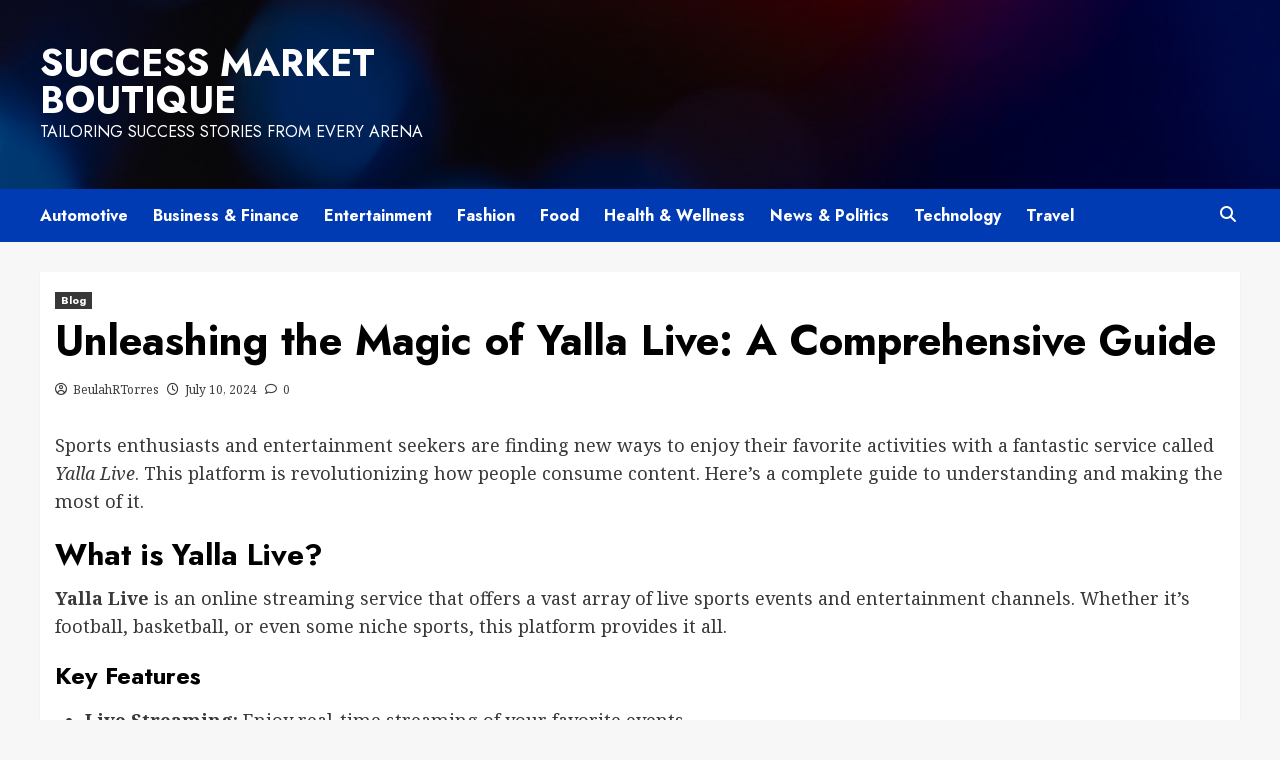

--- FILE ---
content_type: text/html; charset=UTF-8
request_url: https://successmarketboutique.com/unleashing-the-magic-of-yalla-live-a-comprehensive-guide/
body_size: 12626
content:
<!doctype html>
<html lang="en-US" prefix="og: https://ogp.me/ns#">
<head>
    <meta charset="UTF-8">
    <meta name="viewport" content="width=device-width, initial-scale=1">
    <link rel="profile" href="https://gmpg.org/xfn/11">
    
<!-- Search Engine Optimization by Rank Math - https://rankmath.com/ -->
<title>Unleashing the Magic of Yalla Live: A Comprehensive Guide - Success Market Boutique</title>
<meta name="description" content="Sports enthusiasts and entertainment seekers are finding new ways to enjoy their favorite activities with a fantastic service called Yalla Live. This platform"/>
<meta name="robots" content="follow, index, max-snippet:-1, max-video-preview:-1, max-image-preview:large"/>
<link rel="canonical" href="https://successmarketboutique.com/unleashing-the-magic-of-yalla-live-a-comprehensive-guide/" />
<meta property="og:locale" content="en_US" />
<meta property="og:type" content="article" />
<meta property="og:title" content="Unleashing the Magic of Yalla Live: A Comprehensive Guide - Success Market Boutique" />
<meta property="og:description" content="Sports enthusiasts and entertainment seekers are finding new ways to enjoy their favorite activities with a fantastic service called Yalla Live. This platform" />
<meta property="og:url" content="https://successmarketboutique.com/unleashing-the-magic-of-yalla-live-a-comprehensive-guide/" />
<meta property="og:site_name" content="Success Market Boutique" />
<meta property="article:section" content="Blog" />
<meta name="twitter:card" content="summary_large_image" />
<meta name="twitter:title" content="Unleashing the Magic of Yalla Live: A Comprehensive Guide - Success Market Boutique" />
<meta name="twitter:description" content="Sports enthusiasts and entertainment seekers are finding new ways to enjoy their favorite activities with a fantastic service called Yalla Live. This platform" />
<meta name="twitter:label1" content="Written by" />
<meta name="twitter:data1" content="BeulahRTorres" />
<meta name="twitter:label2" content="Time to read" />
<meta name="twitter:data2" content="1 minute" />
<!-- /Rank Math WordPress SEO plugin -->

<link rel='dns-prefetch' href='//fonts.googleapis.com' />
<link rel="alternate" type="application/rss+xml" title="Success Market Boutique &raquo; Feed" href="https://successmarketboutique.com/feed/" />
<link rel="alternate" type="application/rss+xml" title="Success Market Boutique &raquo; Comments Feed" href="https://successmarketboutique.com/comments/feed/" />
<link rel="alternate" type="application/rss+xml" title="Success Market Boutique &raquo; Unleashing the Magic of Yalla Live: A Comprehensive Guide Comments Feed" href="https://successmarketboutique.com/unleashing-the-magic-of-yalla-live-a-comprehensive-guide/feed/" />
<link rel="alternate" title="oEmbed (JSON)" type="application/json+oembed" href="https://successmarketboutique.com/wp-json/oembed/1.0/embed?url=https%3A%2F%2Fsuccessmarketboutique.com%2Funleashing-the-magic-of-yalla-live-a-comprehensive-guide%2F" />
<link rel="alternate" title="oEmbed (XML)" type="text/xml+oembed" href="https://successmarketboutique.com/wp-json/oembed/1.0/embed?url=https%3A%2F%2Fsuccessmarketboutique.com%2Funleashing-the-magic-of-yalla-live-a-comprehensive-guide%2F&#038;format=xml" />
<style id='wp-img-auto-sizes-contain-inline-css' type='text/css'>
img:is([sizes=auto i],[sizes^="auto," i]){contain-intrinsic-size:3000px 1500px}
/*# sourceURL=wp-img-auto-sizes-contain-inline-css */
</style>
<style id='wp-emoji-styles-inline-css' type='text/css'>

	img.wp-smiley, img.emoji {
		display: inline !important;
		border: none !important;
		box-shadow: none !important;
		height: 1em !important;
		width: 1em !important;
		margin: 0 0.07em !important;
		vertical-align: -0.1em !important;
		background: none !important;
		padding: 0 !important;
	}
/*# sourceURL=wp-emoji-styles-inline-css */
</style>
<style id='wp-block-library-inline-css' type='text/css'>
:root{--wp-block-synced-color:#7a00df;--wp-block-synced-color--rgb:122,0,223;--wp-bound-block-color:var(--wp-block-synced-color);--wp-editor-canvas-background:#ddd;--wp-admin-theme-color:#007cba;--wp-admin-theme-color--rgb:0,124,186;--wp-admin-theme-color-darker-10:#006ba1;--wp-admin-theme-color-darker-10--rgb:0,107,160.5;--wp-admin-theme-color-darker-20:#005a87;--wp-admin-theme-color-darker-20--rgb:0,90,135;--wp-admin-border-width-focus:2px}@media (min-resolution:192dpi){:root{--wp-admin-border-width-focus:1.5px}}.wp-element-button{cursor:pointer}:root .has-very-light-gray-background-color{background-color:#eee}:root .has-very-dark-gray-background-color{background-color:#313131}:root .has-very-light-gray-color{color:#eee}:root .has-very-dark-gray-color{color:#313131}:root .has-vivid-green-cyan-to-vivid-cyan-blue-gradient-background{background:linear-gradient(135deg,#00d084,#0693e3)}:root .has-purple-crush-gradient-background{background:linear-gradient(135deg,#34e2e4,#4721fb 50%,#ab1dfe)}:root .has-hazy-dawn-gradient-background{background:linear-gradient(135deg,#faaca8,#dad0ec)}:root .has-subdued-olive-gradient-background{background:linear-gradient(135deg,#fafae1,#67a671)}:root .has-atomic-cream-gradient-background{background:linear-gradient(135deg,#fdd79a,#004a59)}:root .has-nightshade-gradient-background{background:linear-gradient(135deg,#330968,#31cdcf)}:root .has-midnight-gradient-background{background:linear-gradient(135deg,#020381,#2874fc)}:root{--wp--preset--font-size--normal:16px;--wp--preset--font-size--huge:42px}.has-regular-font-size{font-size:1em}.has-larger-font-size{font-size:2.625em}.has-normal-font-size{font-size:var(--wp--preset--font-size--normal)}.has-huge-font-size{font-size:var(--wp--preset--font-size--huge)}.has-text-align-center{text-align:center}.has-text-align-left{text-align:left}.has-text-align-right{text-align:right}.has-fit-text{white-space:nowrap!important}#end-resizable-editor-section{display:none}.aligncenter{clear:both}.items-justified-left{justify-content:flex-start}.items-justified-center{justify-content:center}.items-justified-right{justify-content:flex-end}.items-justified-space-between{justify-content:space-between}.screen-reader-text{border:0;clip-path:inset(50%);height:1px;margin:-1px;overflow:hidden;padding:0;position:absolute;width:1px;word-wrap:normal!important}.screen-reader-text:focus{background-color:#ddd;clip-path:none;color:#444;display:block;font-size:1em;height:auto;left:5px;line-height:normal;padding:15px 23px 14px;text-decoration:none;top:5px;width:auto;z-index:100000}html :where(.has-border-color){border-style:solid}html :where([style*=border-top-color]){border-top-style:solid}html :where([style*=border-right-color]){border-right-style:solid}html :where([style*=border-bottom-color]){border-bottom-style:solid}html :where([style*=border-left-color]){border-left-style:solid}html :where([style*=border-width]){border-style:solid}html :where([style*=border-top-width]){border-top-style:solid}html :where([style*=border-right-width]){border-right-style:solid}html :where([style*=border-bottom-width]){border-bottom-style:solid}html :where([style*=border-left-width]){border-left-style:solid}html :where(img[class*=wp-image-]){height:auto;max-width:100%}:where(figure){margin:0 0 1em}html :where(.is-position-sticky){--wp-admin--admin-bar--position-offset:var(--wp-admin--admin-bar--height,0px)}@media screen and (max-width:600px){html :where(.is-position-sticky){--wp-admin--admin-bar--position-offset:0px}}

/*# sourceURL=wp-block-library-inline-css */
</style><style id='global-styles-inline-css' type='text/css'>
:root{--wp--preset--aspect-ratio--square: 1;--wp--preset--aspect-ratio--4-3: 4/3;--wp--preset--aspect-ratio--3-4: 3/4;--wp--preset--aspect-ratio--3-2: 3/2;--wp--preset--aspect-ratio--2-3: 2/3;--wp--preset--aspect-ratio--16-9: 16/9;--wp--preset--aspect-ratio--9-16: 9/16;--wp--preset--color--black: #000000;--wp--preset--color--cyan-bluish-gray: #abb8c3;--wp--preset--color--white: #ffffff;--wp--preset--color--pale-pink: #f78da7;--wp--preset--color--vivid-red: #cf2e2e;--wp--preset--color--luminous-vivid-orange: #ff6900;--wp--preset--color--luminous-vivid-amber: #fcb900;--wp--preset--color--light-green-cyan: #7bdcb5;--wp--preset--color--vivid-green-cyan: #00d084;--wp--preset--color--pale-cyan-blue: #8ed1fc;--wp--preset--color--vivid-cyan-blue: #0693e3;--wp--preset--color--vivid-purple: #9b51e0;--wp--preset--gradient--vivid-cyan-blue-to-vivid-purple: linear-gradient(135deg,rgb(6,147,227) 0%,rgb(155,81,224) 100%);--wp--preset--gradient--light-green-cyan-to-vivid-green-cyan: linear-gradient(135deg,rgb(122,220,180) 0%,rgb(0,208,130) 100%);--wp--preset--gradient--luminous-vivid-amber-to-luminous-vivid-orange: linear-gradient(135deg,rgb(252,185,0) 0%,rgb(255,105,0) 100%);--wp--preset--gradient--luminous-vivid-orange-to-vivid-red: linear-gradient(135deg,rgb(255,105,0) 0%,rgb(207,46,46) 100%);--wp--preset--gradient--very-light-gray-to-cyan-bluish-gray: linear-gradient(135deg,rgb(238,238,238) 0%,rgb(169,184,195) 100%);--wp--preset--gradient--cool-to-warm-spectrum: linear-gradient(135deg,rgb(74,234,220) 0%,rgb(151,120,209) 20%,rgb(207,42,186) 40%,rgb(238,44,130) 60%,rgb(251,105,98) 80%,rgb(254,248,76) 100%);--wp--preset--gradient--blush-light-purple: linear-gradient(135deg,rgb(255,206,236) 0%,rgb(152,150,240) 100%);--wp--preset--gradient--blush-bordeaux: linear-gradient(135deg,rgb(254,205,165) 0%,rgb(254,45,45) 50%,rgb(107,0,62) 100%);--wp--preset--gradient--luminous-dusk: linear-gradient(135deg,rgb(255,203,112) 0%,rgb(199,81,192) 50%,rgb(65,88,208) 100%);--wp--preset--gradient--pale-ocean: linear-gradient(135deg,rgb(255,245,203) 0%,rgb(182,227,212) 50%,rgb(51,167,181) 100%);--wp--preset--gradient--electric-grass: linear-gradient(135deg,rgb(202,248,128) 0%,rgb(113,206,126) 100%);--wp--preset--gradient--midnight: linear-gradient(135deg,rgb(2,3,129) 0%,rgb(40,116,252) 100%);--wp--preset--font-size--small: 13px;--wp--preset--font-size--medium: 20px;--wp--preset--font-size--large: 36px;--wp--preset--font-size--x-large: 42px;--wp--preset--spacing--20: 0.44rem;--wp--preset--spacing--30: 0.67rem;--wp--preset--spacing--40: 1rem;--wp--preset--spacing--50: 1.5rem;--wp--preset--spacing--60: 2.25rem;--wp--preset--spacing--70: 3.38rem;--wp--preset--spacing--80: 5.06rem;--wp--preset--shadow--natural: 6px 6px 9px rgba(0, 0, 0, 0.2);--wp--preset--shadow--deep: 12px 12px 50px rgba(0, 0, 0, 0.4);--wp--preset--shadow--sharp: 6px 6px 0px rgba(0, 0, 0, 0.2);--wp--preset--shadow--outlined: 6px 6px 0px -3px rgb(255, 255, 255), 6px 6px rgb(0, 0, 0);--wp--preset--shadow--crisp: 6px 6px 0px rgb(0, 0, 0);}:where(.is-layout-flex){gap: 0.5em;}:where(.is-layout-grid){gap: 0.5em;}body .is-layout-flex{display: flex;}.is-layout-flex{flex-wrap: wrap;align-items: center;}.is-layout-flex > :is(*, div){margin: 0;}body .is-layout-grid{display: grid;}.is-layout-grid > :is(*, div){margin: 0;}:where(.wp-block-columns.is-layout-flex){gap: 2em;}:where(.wp-block-columns.is-layout-grid){gap: 2em;}:where(.wp-block-post-template.is-layout-flex){gap: 1.25em;}:where(.wp-block-post-template.is-layout-grid){gap: 1.25em;}.has-black-color{color: var(--wp--preset--color--black) !important;}.has-cyan-bluish-gray-color{color: var(--wp--preset--color--cyan-bluish-gray) !important;}.has-white-color{color: var(--wp--preset--color--white) !important;}.has-pale-pink-color{color: var(--wp--preset--color--pale-pink) !important;}.has-vivid-red-color{color: var(--wp--preset--color--vivid-red) !important;}.has-luminous-vivid-orange-color{color: var(--wp--preset--color--luminous-vivid-orange) !important;}.has-luminous-vivid-amber-color{color: var(--wp--preset--color--luminous-vivid-amber) !important;}.has-light-green-cyan-color{color: var(--wp--preset--color--light-green-cyan) !important;}.has-vivid-green-cyan-color{color: var(--wp--preset--color--vivid-green-cyan) !important;}.has-pale-cyan-blue-color{color: var(--wp--preset--color--pale-cyan-blue) !important;}.has-vivid-cyan-blue-color{color: var(--wp--preset--color--vivid-cyan-blue) !important;}.has-vivid-purple-color{color: var(--wp--preset--color--vivid-purple) !important;}.has-black-background-color{background-color: var(--wp--preset--color--black) !important;}.has-cyan-bluish-gray-background-color{background-color: var(--wp--preset--color--cyan-bluish-gray) !important;}.has-white-background-color{background-color: var(--wp--preset--color--white) !important;}.has-pale-pink-background-color{background-color: var(--wp--preset--color--pale-pink) !important;}.has-vivid-red-background-color{background-color: var(--wp--preset--color--vivid-red) !important;}.has-luminous-vivid-orange-background-color{background-color: var(--wp--preset--color--luminous-vivid-orange) !important;}.has-luminous-vivid-amber-background-color{background-color: var(--wp--preset--color--luminous-vivid-amber) !important;}.has-light-green-cyan-background-color{background-color: var(--wp--preset--color--light-green-cyan) !important;}.has-vivid-green-cyan-background-color{background-color: var(--wp--preset--color--vivid-green-cyan) !important;}.has-pale-cyan-blue-background-color{background-color: var(--wp--preset--color--pale-cyan-blue) !important;}.has-vivid-cyan-blue-background-color{background-color: var(--wp--preset--color--vivid-cyan-blue) !important;}.has-vivid-purple-background-color{background-color: var(--wp--preset--color--vivid-purple) !important;}.has-black-border-color{border-color: var(--wp--preset--color--black) !important;}.has-cyan-bluish-gray-border-color{border-color: var(--wp--preset--color--cyan-bluish-gray) !important;}.has-white-border-color{border-color: var(--wp--preset--color--white) !important;}.has-pale-pink-border-color{border-color: var(--wp--preset--color--pale-pink) !important;}.has-vivid-red-border-color{border-color: var(--wp--preset--color--vivid-red) !important;}.has-luminous-vivid-orange-border-color{border-color: var(--wp--preset--color--luminous-vivid-orange) !important;}.has-luminous-vivid-amber-border-color{border-color: var(--wp--preset--color--luminous-vivid-amber) !important;}.has-light-green-cyan-border-color{border-color: var(--wp--preset--color--light-green-cyan) !important;}.has-vivid-green-cyan-border-color{border-color: var(--wp--preset--color--vivid-green-cyan) !important;}.has-pale-cyan-blue-border-color{border-color: var(--wp--preset--color--pale-cyan-blue) !important;}.has-vivid-cyan-blue-border-color{border-color: var(--wp--preset--color--vivid-cyan-blue) !important;}.has-vivid-purple-border-color{border-color: var(--wp--preset--color--vivid-purple) !important;}.has-vivid-cyan-blue-to-vivid-purple-gradient-background{background: var(--wp--preset--gradient--vivid-cyan-blue-to-vivid-purple) !important;}.has-light-green-cyan-to-vivid-green-cyan-gradient-background{background: var(--wp--preset--gradient--light-green-cyan-to-vivid-green-cyan) !important;}.has-luminous-vivid-amber-to-luminous-vivid-orange-gradient-background{background: var(--wp--preset--gradient--luminous-vivid-amber-to-luminous-vivid-orange) !important;}.has-luminous-vivid-orange-to-vivid-red-gradient-background{background: var(--wp--preset--gradient--luminous-vivid-orange-to-vivid-red) !important;}.has-very-light-gray-to-cyan-bluish-gray-gradient-background{background: var(--wp--preset--gradient--very-light-gray-to-cyan-bluish-gray) !important;}.has-cool-to-warm-spectrum-gradient-background{background: var(--wp--preset--gradient--cool-to-warm-spectrum) !important;}.has-blush-light-purple-gradient-background{background: var(--wp--preset--gradient--blush-light-purple) !important;}.has-blush-bordeaux-gradient-background{background: var(--wp--preset--gradient--blush-bordeaux) !important;}.has-luminous-dusk-gradient-background{background: var(--wp--preset--gradient--luminous-dusk) !important;}.has-pale-ocean-gradient-background{background: var(--wp--preset--gradient--pale-ocean) !important;}.has-electric-grass-gradient-background{background: var(--wp--preset--gradient--electric-grass) !important;}.has-midnight-gradient-background{background: var(--wp--preset--gradient--midnight) !important;}.has-small-font-size{font-size: var(--wp--preset--font-size--small) !important;}.has-medium-font-size{font-size: var(--wp--preset--font-size--medium) !important;}.has-large-font-size{font-size: var(--wp--preset--font-size--large) !important;}.has-x-large-font-size{font-size: var(--wp--preset--font-size--x-large) !important;}
/*# sourceURL=global-styles-inline-css */
</style>

<style id='classic-theme-styles-inline-css' type='text/css'>
/*! This file is auto-generated */
.wp-block-button__link{color:#fff;background-color:#32373c;border-radius:9999px;box-shadow:none;text-decoration:none;padding:calc(.667em + 2px) calc(1.333em + 2px);font-size:1.125em}.wp-block-file__button{background:#32373c;color:#fff;text-decoration:none}
/*# sourceURL=/wp-includes/css/classic-themes.min.css */
</style>
<link rel='stylesheet' id='contact-form-7-css' href='https://successmarketboutique.com/wp-content/plugins/contact-form-7/includes/css/styles.css?ver=6.1.4' type='text/css' media='all' />
<link rel='stylesheet' id='crp-style-rounded-thumbs-css' href='https://successmarketboutique.com/wp-content/plugins/contextual-related-posts/css/rounded-thumbs.min.css?ver=3.5.2' type='text/css' media='all' />
<style id='crp-style-rounded-thumbs-inline-css' type='text/css'>

			.crp_related.crp-rounded-thumbs a {
				width: 150px;
                height: 150px;
				text-decoration: none;
			}
			.crp_related.crp-rounded-thumbs img {
				max-width: 150px;
				margin: auto;
			}
			.crp_related.crp-rounded-thumbs .crp_title {
				width: 100%;
			}
			
/*# sourceURL=crp-style-rounded-thumbs-inline-css */
</style>
<link rel='stylesheet' id='newsback-google-fonts-css' href='https://fonts.googleapis.com/css?family=Jost:200,300,400,500,600,700,900|Noto%20Serif:400,400italic,700&#038;subset=latin,latin-ext' type='text/css' media='all' />
<link rel='stylesheet' id='bootstrap-css' href='https://successmarketboutique.com/wp-content/themes/covernews/assets/bootstrap/css/bootstrap.min.css?ver=6.9' type='text/css' media='all' />
<link rel='stylesheet' id='covernews-style-css' href='https://successmarketboutique.com/wp-content/themes/covernews/style.css?ver=6.9' type='text/css' media='all' />
<link rel='stylesheet' id='hybridnews-css' href='https://successmarketboutique.com/wp-content/themes/hybridnews/style.css?ver=2.1.1' type='text/css' media='all' />
<link rel='stylesheet' id='covernews-icons-css' href='https://successmarketboutique.com/wp-content/themes/covernews/assets/covernews-icons/style.css?ver=6.9' type='text/css' media='all' />
<link rel='stylesheet' id='covernews-google-fonts-css' href='https://fonts.googleapis.com/css?family=Source%20Sans%20Pro:400,700|Lato:400,700&#038;subset=latin,latin-ext' type='text/css' media='all' />
<script type="text/javascript" src="https://successmarketboutique.com/wp-includes/js/jquery/jquery.min.js?ver=3.7.1" id="jquery-core-js"></script>
<script type="text/javascript" src="https://successmarketboutique.com/wp-includes/js/jquery/jquery-migrate.min.js?ver=3.4.1" id="jquery-migrate-js"></script>
<link rel="https://api.w.org/" href="https://successmarketboutique.com/wp-json/" /><link rel="alternate" title="JSON" type="application/json" href="https://successmarketboutique.com/wp-json/wp/v2/posts/2889" /><link rel="EditURI" type="application/rsd+xml" title="RSD" href="https://successmarketboutique.com/xmlrpc.php?rsd" />
<meta name="generator" content="WordPress 6.9" />
<link rel='shortlink' href='https://successmarketboutique.com/?p=2889' />
<link rel="pingback" href="https://successmarketboutique.com/xmlrpc.php">        <style type="text/css">
                        .site-title a,
            .site-header .site-branding .site-title a:visited,
            .site-header .site-branding .site-title a:hover,
            .site-description {
                color: #ffffff;
            }

            .site-branding .site-title {
                font-size: 37px;
            }

            @media only screen and (max-width: 640px) {
                .header-layout-3 .site-header .site-branding .site-title,
                .site-branding .site-title {
                    font-size: 60px;

                }
              }   

           @media only screen and (max-width: 375px) {
               .header-layout-3 .site-header .site-branding .site-title,
               .site-branding .site-title {
                        font-size: 50px;

                    }
                }
                
                    @media (min-width: 768px){
            .elementor-default .elementor-section.elementor-section-full_width > .elementor-container,
            .elementor-page .elementor-section.elementor-section-full_width > .elementor-container,
            .elementor-default .elementor-section.elementor-section-boxed > .elementor-container,
            .elementor-page .elementor-section.elementor-section-boxed > .elementor-container {
                max-width: 730px;
            }
        }
        @media (min-width: 992px){
            .elementor-default .elementor-section.elementor-section-full_width > .elementor-container,
            .elementor-page .elementor-section.elementor-section-full_width > .elementor-container,
            .elementor-default .elementor-section.elementor-section-boxed > .elementor-container,
            .elementor-page .elementor-section.elementor-section-boxed > .elementor-container {
                max-width: 950px;
            }
        }
        @media only screen and (min-width: 1401px){
            .elementor-default .elementor-section.elementor-section-full_width > .elementor-container,
            .elementor-page .elementor-section.elementor-section-full_width > .elementor-container,
            .elementor-default .elementor-section.elementor-section-boxed > .elementor-container,
            .elementor-page .elementor-section.elementor-section-boxed > .elementor-container {
                max-width: 1180px;
            }
        }
        @media only screen and (min-width: 1200px) and (max-width: 1400px){
            .elementor-default .elementor-section.elementor-section-full_width > .elementor-container,
            .elementor-page .elementor-section.elementor-section-full_width > .elementor-container,
            .elementor-default .elementor-section.elementor-section-boxed > .elementor-container,
            .elementor-page .elementor-section.elementor-section-boxed > .elementor-container {
                max-width: 1160px;
            }
        }
        @media (min-width: 1680px){            
            .elementor-default .elementor-section.elementor-section-full_width > .elementor-container,
            .elementor-page .elementor-section.elementor-section-full_width > .elementor-container,
            .elementor-default .elementor-section.elementor-section-boxed > .elementor-container,
            .elementor-page .elementor-section.elementor-section-boxed > .elementor-container {
                max-width: 1580px;
            }
        }
        
        .align-content-left .elementor-section-stretched,
        .align-content-right .elementor-section-stretched {
            max-width: 100%;
            left: 0 !important;
        }


        </style>
        </head>

<body data-rsssl=1 class="wp-singular post-template-default single single-post postid-2889 single-format-standard wp-embed-responsive wp-theme-covernews wp-child-theme-hybridnews default-content-layout scrollup-sticky-header aft-sticky-header aft-sticky-sidebar default aft-main-banner-slider-editors-picks-trending single-content-mode-default header-image-default full-width-content">

    <div id="af-preloader">
        <div id="loader-wrapper">
            <div id="loader"></div>
        </div>
    </div>

<div id="page" class="site">
    <a class="skip-link screen-reader-text" href="#content">Skip to content</a>

    <div class="header-layout-1">
                <header id="masthead" class="site-header">
                        <div class="masthead-banner data-bg"
                 data-background="https://successmarketboutique.com/wp-content/themes/hybridnews/assets/img/default-header-image.jpg">
                <div class="container">
                    <div class="row">
                        <div class="col-md-4">
                            <div class="site-branding">
                                                                    <p class="site-title font-family-1">
                                        <a href="https://successmarketboutique.com/"
                                           rel="home">Success Market Boutique</a>
                                    </p>
                                
                                                                    <p class="site-description">Tailoring Success Stories from Every Arena</p>
                                                            </div>
                        </div>
                        <div class="col-md-8">
                                                    </div>
                    </div>
                </div>
            </div>
            <nav id="site-navigation" class="main-navigation">
                <div class="container">
                    <div class="row">
                        <div class="kol-12">
                            <div class="navigation-container">



                                <span class="toggle-menu" aria-controls="primary-menu" aria-expanded="false">
                                <span class="screen-reader-text">Primary Menu</span>
                                 <i class="ham"></i>
                        </span>
                                <span class="af-mobile-site-title-wrap">
                                                                <p class="site-title font-family-1">
                                <a href="https://successmarketboutique.com/"
                                   rel="home">Success Market Boutique</a>
                            </p>
                        </span>
                                <div class="menu main-menu"><ul id="primary-menu" class="menu"><li id="menu-item-16" class="menu-item menu-item-type-taxonomy menu-item-object-category menu-item-16"><a href="https://successmarketboutique.com/category/automotive/">Automotive</a></li>
<li id="menu-item-17" class="menu-item menu-item-type-taxonomy menu-item-object-category menu-item-17"><a href="https://successmarketboutique.com/category/business-finance/">Business &amp; Finance</a></li>
<li id="menu-item-18" class="menu-item menu-item-type-taxonomy menu-item-object-category menu-item-18"><a href="https://successmarketboutique.com/category/entertainment/">Entertainment</a></li>
<li id="menu-item-19" class="menu-item menu-item-type-taxonomy menu-item-object-category menu-item-19"><a href="https://successmarketboutique.com/category/fashion/">Fashion</a></li>
<li id="menu-item-20" class="menu-item menu-item-type-taxonomy menu-item-object-category menu-item-20"><a href="https://successmarketboutique.com/category/food/">Food</a></li>
<li id="menu-item-21" class="menu-item menu-item-type-taxonomy menu-item-object-category menu-item-21"><a href="https://successmarketboutique.com/category/health-wellness/">Health &amp; Wellness</a></li>
<li id="menu-item-22" class="menu-item menu-item-type-taxonomy menu-item-object-category menu-item-22"><a href="https://successmarketboutique.com/category/news-politics/">News &amp; Politics</a></li>
<li id="menu-item-23" class="menu-item menu-item-type-taxonomy menu-item-object-category menu-item-23"><a href="https://successmarketboutique.com/category/technology/">Technology</a></li>
<li id="menu-item-24" class="menu-item menu-item-type-taxonomy menu-item-object-category menu-item-24"><a href="https://successmarketboutique.com/category/travel/">Travel</a></li>
</ul></div>
                                <div class="cart-search">

                                    <div class="af-search-wrap">
                                        <div class="search-overlay">
                                            <a href="#" title="Search" class="search-icon">
                                                <i class="fa fa-search"></i>
                                            </a>
                                            <div class="af-search-form">
                                                <form role="search" method="get" class="search-form" action="https://successmarketboutique.com/">
				<label>
					<span class="screen-reader-text">Search for:</span>
					<input type="search" class="search-field" placeholder="Search &hellip;" value="" name="s" />
				</label>
				<input type="submit" class="search-submit" value="Search" />
			</form>                                            </div>
                                        </div>
                                    </div>
                                </div>


                            </div>
                        </div>
                    </div>
                </div>
            </nav>
        </header>
    </div>

    <div id="content" class="container">
        <div class="section-block-upper row">
                <div id="primary" class="content-area">
                    <main id="main" class="site-main">

                                                    <article id="post-2889" class="af-single-article post-2889 post type-post status-publish format-standard hentry category-blog">
                                <div class="entry-content-wrap">
                                    <header class="entry-header">

    <div class="header-details-wrapper">
        <div class="entry-header-details">
                            <div class="figure-categories figure-categories-bg">
                                        <ul class="cat-links"><li class="meta-category">
                             <a class="covernews-categories category-color-1" href="https://successmarketboutique.com/category/blog/" alt="View all posts in Blog"> 
                                 Blog
                             </a>
                        </li></ul>                </div>
                        <h1 class="entry-title">Unleashing the Magic of Yalla Live: A Comprehensive Guide</h1>
            
                
        <span class="author-links">
           
                            
                <span class="item-metadata posts-author">
                <i class="far fa-user-circle"></i>
                                <a href="https://successmarketboutique.com/author/beulahrtorres/">
                    BeulahRTorres                </a>
                       </span>
                         <span class="item-metadata posts-date">
    <i class="far fa-clock"></i>
    <a href="https://successmarketboutique.com/2024/07/"> 
        July 10, 2024        </a>
</span>
                        <span class="aft-comment-count">
                <a href="https://successmarketboutique.com/unleashing-the-magic-of-yalla-live-a-comprehensive-guide/">
                    <i class="far fa-comment"></i>
                    <span class="aft-show-hover">
                        0                    </span>
                </a>
            </span>
                    </span>
                        

                    </div>
    </div>

        <div class="aft-post-thumbnail-wrapper">    
            </div>
    </header><!-- .entry-header -->                                    

    <div class="entry-content">
        <p>Sports enthusiasts and entertainment seekers are finding new ways to enjoy their favorite activities with a fantastic service called <em>Yalla Live</em>. This platform is revolutionizing how people consume content. Here’s a complete guide to understanding and making the most of it.</p>
<h2>What is Yalla Live?</h2>
<p><strong>Yalla Live</strong> is an online streaming service that offers a vast array of live sports events and entertainment channels. Whether it&#8217;s football, basketball, or even some niche sports, this platform provides it all.</p>
<h3>Key Features</h3>
<ul>
<li><strong>Live Streaming:</strong> Enjoy real-time streaming of your favorite events.</li>
<li><strong>High-Quality Video:</strong> Offers HD streaming for an immersive experience.</li>
<li><strong>Global Access:</strong> Users can access the platform from anywhere in the world.</li>
<li><strong>Variety of Content:</strong> Includes a wide range of sports and entertainment channels.</li>
<li><strong>User-Friendly Interface:</strong> Easy to navigate, making it accessible for people of all ages.</li>
</ul>
<h2>How to Access Yalla Live?</h2>
<p>Accessing <em>Yalla Live</em> is straightforward. Follow these steps to get started:</p>
<ol>
<li>Visit the official <strong>Yalla Live</strong> website.</li>
<li>Create an account using your email address or social media profiles.</li>
<p>Read more about <a href="https://live-yalla.io/" rel="noopener">Yalla Live</a> here.</p>
<li>Choose your subscription plan that suits your needs.</li>
<li>Start exploring and enjoy the plethora of live events.</li>
</ol>
<h2>Benefits of Using Yalla Live</h2>
<p>There are numerous advantages when you choose <strong>Yalla Live</strong> as your go-to streaming service:</p>
<ul>
<li><strong>Convenience:</strong> Watch your favourite sports and shows from the comfort of your home.</li>
<li><strong>Cost-Effective:</strong> Multiple subscription plans to fit different budgets.</li>
<li><strong>No Ads:</strong> Enjoy an ad-free viewing experience.</li>
<li><strong>Real-Time Updates:</strong> Get live updates of ongoing sports events.</li>
</ul>
<h2>FAQs About Yalla Live</h2>
<h3>Is Yalla Live free to use?</h3>
<p>No, <strong>Yalla Live</strong> offers various subscription plans, but it is not free.</p>
<h3>Can I watch international sports on Yalla Live?</h3>
<p>Yes, <strong>Yalla Live</strong> provides coverage for numerous international sports events.</p>
<h3>Is there a mobile app for Yalla Live?</h3>
<p>Yes, the platform has a mobile app that supports both iOS and Android devices.</p>
<h3>Can I cancel my subscription anytime?</h3>
<p>Yes, you can cancel your subscription at any time without any additional charges.</p>
<hr>
<h2>Final Thoughts</h2>
<p><strong>Yalla Live</strong> is a game-changer in the realm of live streaming. With its high-quality, real-time content and user-friendly interface, it has quickly become a favorite among sports and entertainment aficionados. Whether you&#8217;re catching a live football match or enjoying a binge-watching session of your favorite show, <em>Yalla Live</em> promises to deliver an unparalleled viewing experience.</p>
<div class="crp_related     crp-rounded-thumbs"><h2>Related Posts:</h2><ul><li><a href="https://successmarketboutique.com/discover-the-latest-trends-in-football-kits/"     class="crp_link post-1971"><figure><img  width="150" height="142"  src="https://successmarketboutique.com/wp-content/uploads/2024/04/c857-bdae-85ce.jpeg" class="crp_featured crp_thumb crp_thumbnail" alt="c857-bdae-85ce" title="Discover the Latest Trends in Football Kits" srcset="https://successmarketboutique.com/wp-content/uploads/2024/04/c857-bdae-85ce.jpeg 712w, https://successmarketboutique.com/wp-content/uploads/2024/04/c857-bdae-85ce-300x283.jpeg 300w" sizes="(max-width: 150px) 100vw, 150px" srcset="https://successmarketboutique.com/wp-content/uploads/2024/04/c857-bdae-85ce.jpeg 712w, https://successmarketboutique.com/wp-content/uploads/2024/04/c857-bdae-85ce-300x283.jpeg 300w" /></figure><span class="crp_title">Discover the Latest Trends in Football Kits</span></a></li><li><a href="https://successmarketboutique.com/revolutionizing-entertainment-the-rise-of-sports-streaming/"     class="crp_link post-2370"><figure><img  width="150" height="84"  src="https://successmarketboutique.com/wp-content/uploads/2024/05/8aa1-9536-92be.jpg" class="crp_featured crp_thumb crp_thumbnail" alt="8aa1-9536-92be" title="Revolutionizing Entertainment: The Rise of Sports Streaming" srcset="https://successmarketboutique.com/wp-content/uploads/2024/05/8aa1-9536-92be.jpg 1255w, https://successmarketboutique.com/wp-content/uploads/2024/05/8aa1-9536-92be-300x169.jpg 300w, https://successmarketboutique.com/wp-content/uploads/2024/05/8aa1-9536-92be-1024x576.jpg 1024w, https://successmarketboutique.com/wp-content/uploads/2024/05/8aa1-9536-92be-768x432.jpg 768w" sizes="(max-width: 150px) 100vw, 150px" srcset="https://successmarketboutique.com/wp-content/uploads/2024/05/8aa1-9536-92be.jpg 1255w, https://successmarketboutique.com/wp-content/uploads/2024/05/8aa1-9536-92be-300x169.jpg 300w, https://successmarketboutique.com/wp-content/uploads/2024/05/8aa1-9536-92be-1024x576.jpg 1024w, https://successmarketboutique.com/wp-content/uploads/2024/05/8aa1-9536-92be-768x432.jpg 768w" /></figure><span class="crp_title">Revolutionizing Entertainment: The Rise of Sports Streaming</span></a></li><li><a href="https://successmarketboutique.com/the-evolution-of-competitive-gaming-a-deep-dive-into-e-sports-and-online-sports/"     class="crp_link post-3365"><figure><img  width="150" height="150"  src="https://successmarketboutique.com/wp-content/plugins/contextual-related-posts/default.png" class="crp_default_thumb crp_thumb crp_thumbnail" alt="The Evolution of Competitive Gaming: A Deep Dive into E-Sports and Online Sports" title="The Evolution of Competitive Gaming: A Deep Dive into E-Sports and Online Sports" /></figure><span class="crp_title">The Evolution of Competitive Gaming: A Deep Dive&hellip;</span></a></li><li><a href="https://successmarketboutique.com/the-mystical-world-of-magic-mushrooms/"     class="crp_link post-1931"><figure><img  width="150" height="100"  src="https://successmarketboutique.com/wp-content/uploads/2024/04/4829-a6b2-97bb.jpeg" class="crp_featured crp_thumb crp_thumbnail" alt="4829-a6b2-97bb" title="The Mystical World of Magic Mushrooms" srcset="https://successmarketboutique.com/wp-content/uploads/2024/04/4829-a6b2-97bb.jpeg 707w, https://successmarketboutique.com/wp-content/uploads/2024/04/4829-a6b2-97bb-300x200.jpeg 300w" sizes="(max-width: 150px) 100vw, 150px" srcset="https://successmarketboutique.com/wp-content/uploads/2024/04/4829-a6b2-97bb.jpeg 707w, https://successmarketboutique.com/wp-content/uploads/2024/04/4829-a6b2-97bb-300x200.jpeg 300w" /></figure><span class="crp_title">The Mystical World of Magic Mushrooms</span></a></li><li><a href="https://successmarketboutique.com/iptv-smarters-pro-for-firestick-how-to-install-use-2024/"     class="crp_link post-1450"><figure><img  width="150" height="76"  src="https://successmarketboutique.com/wp-content/uploads/2024/03/9cdc-81ab-bef5.jpeg" class="crp_featured crp_thumb crp_thumbnail" alt="9cdc-81ab-bef5" title="IPTV Smarters Pro for FireStick How to Install &amp; Use 2024" srcset="https://successmarketboutique.com/wp-content/uploads/2024/03/9cdc-81ab-bef5.jpeg 740w, https://successmarketboutique.com/wp-content/uploads/2024/03/9cdc-81ab-bef5-300x152.jpeg 300w" sizes="(max-width: 150px) 100vw, 150px" srcset="https://successmarketboutique.com/wp-content/uploads/2024/03/9cdc-81ab-bef5.jpeg 740w, https://successmarketboutique.com/wp-content/uploads/2024/03/9cdc-81ab-bef5-300x152.jpeg 300w" /></figure><span class="crp_title">IPTV Smarters Pro for FireStick How to Install & Use 2024</span></a></li><li><a href="https://successmarketboutique.com/exploring-the-synergy-between-online-gaming-and-online-sports/"     class="crp_link post-4111"><figure><img  width="150" height="150"  src="https://successmarketboutique.com/wp-content/plugins/contextual-related-posts/default.png" class="crp_default_thumb crp_thumb crp_thumbnail" alt="Exploring the Synergy Between Online Gaming and Online Sports" title="Exploring the Synergy Between Online Gaming and Online Sports" /></figure><span class="crp_title">Exploring the Synergy Between Online Gaming and&hellip;</span></a></li></ul><div class="crp_clear"></div></div>                    <div class="post-item-metadata entry-meta">
                            </div>
               
        
	<nav class="navigation post-navigation" aria-label="Continue Reading">
		<h2 class="screen-reader-text">Continue Reading</h2>
		<div class="nav-links"><div class="nav-previous"><a href="https://successmarketboutique.com/unlocking-solutions-in-dublin-your-comprehensive-guide/" rel="prev"><span class="em-post-navigation">Previous</span> Unlocking Solutions in Dublin: Your Comprehensive Guide</a></div><div class="nav-next"><a href="https://successmarketboutique.com/unlocking-the-untold-secrets-of-modern-online-gaming/" rel="next"><span class="em-post-navigation">Next</span> Unlocking the Untold Secrets of Modern Online Gaming</a></div></div>
	</nav>            </div><!-- .entry-content -->


                                </div>
                                
<div class="promotionspace enable-promotionspace">
    <div class="em-reated-posts  col-ten">
        <div class="row">
                                <h3 class="related-title">
                        More Stories                    </h3>
                                <div class="row">
                                            <div class="col-sm-4 latest-posts-grid" data-mh="latest-posts-grid">
                            <div class="spotlight-post">
                                <figure class="categorised-article inside-img">
                                    <div class="categorised-article-wrapper">
                                        <div class="data-bg-hover data-bg-categorised read-bg-img">
                                            <a href="https://successmarketboutique.com/casino-non-aams-come-riconoscere-quelli-davvero-sicuri/">
                                                                                            </a>
                                        </div>
                                    </div>
                                                                        <div class="figure-categories figure-categories-bg">

                                        <ul class="cat-links"><li class="meta-category">
                             <a class="covernews-categories category-color-1" href="https://successmarketboutique.com/category/blog/" alt="View all posts in Blog"> 
                                 Blog
                             </a>
                        </li></ul>                                    </div>
                                </figure>

                                <figcaption>

                                    <h3 class="article-title article-title-1">
                                        <a href="https://successmarketboutique.com/casino-non-aams-come-riconoscere-quelli-davvero-sicuri/">
                                            Casino non AAMS: come riconoscere quelli davvero sicuri                                        </a>
                                    </h3>
                                    <div class="grid-item-metadata">
                                        
        <span class="author-links">
           
                            
                <span class="item-metadata posts-author">
                <i class="far fa-user-circle"></i>
                                <a href="https://successmarketboutique.com/author/beulahrtorres/">
                    BeulahRTorres                </a>
                       </span>
                         <span class="item-metadata posts-date">
    <i class="far fa-clock"></i>
    <a href="https://successmarketboutique.com/2026/01/"> 
        January 21, 2026        </a>
</span>
                        <span class="aft-comment-count">
                <a href="https://successmarketboutique.com/casino-non-aams-come-riconoscere-quelli-davvero-sicuri/">
                    <i class="far fa-comment"></i>
                    <span class="aft-show-hover">
                        0                    </span>
                </a>
            </span>
                    </span>
                                            </div>
                                </figcaption>
                            </div>
                        </div>
                                            <div class="col-sm-4 latest-posts-grid" data-mh="latest-posts-grid">
                            <div class="spotlight-post">
                                <figure class="categorised-article inside-img">
                                    <div class="categorised-article-wrapper">
                                        <div class="data-bg-hover data-bg-categorised read-bg-img">
                                            <a href="https://successmarketboutique.com/casino-non-aams-sicuri-come-scegliere-piattaforme-affidabili-e-proteggere-il-tuo-denaro/">
                                                                                            </a>
                                        </div>
                                    </div>
                                                                        <div class="figure-categories figure-categories-bg">

                                        <ul class="cat-links"><li class="meta-category">
                             <a class="covernews-categories category-color-1" href="https://successmarketboutique.com/category/blog/" alt="View all posts in Blog"> 
                                 Blog
                             </a>
                        </li></ul>                                    </div>
                                </figure>

                                <figcaption>

                                    <h3 class="article-title article-title-1">
                                        <a href="https://successmarketboutique.com/casino-non-aams-sicuri-come-scegliere-piattaforme-affidabili-e-proteggere-il-tuo-denaro/">
                                            Casino non AAMS sicuri: come scegliere piattaforme affidabili e proteggere il tuo denaro                                        </a>
                                    </h3>
                                    <div class="grid-item-metadata">
                                        
        <span class="author-links">
           
                            
                <span class="item-metadata posts-author">
                <i class="far fa-user-circle"></i>
                                <a href="https://successmarketboutique.com/author/beulahrtorres/">
                    BeulahRTorres                </a>
                       </span>
                         <span class="item-metadata posts-date">
    <i class="far fa-clock"></i>
    <a href="https://successmarketboutique.com/2026/01/"> 
        January 21, 2026        </a>
</span>
                        <span class="aft-comment-count">
                <a href="https://successmarketboutique.com/casino-non-aams-sicuri-come-scegliere-piattaforme-affidabili-e-proteggere-il-tuo-denaro/">
                    <i class="far fa-comment"></i>
                    <span class="aft-show-hover">
                        0                    </span>
                </a>
            </span>
                    </span>
                                            </div>
                                </figcaption>
                            </div>
                        </div>
                                            <div class="col-sm-4 latest-posts-grid" data-mh="latest-posts-grid">
                            <div class="spotlight-post">
                                <figure class="categorised-article inside-img">
                                    <div class="categorised-article-wrapper">
                                        <div class="data-bg-hover data-bg-categorised read-bg-img">
                                            <a href="https://successmarketboutique.com/decouvrir-le-meilleur-nouveau-casino-en-ligne-guide-complet-pour-bien-choisir/">
                                                                                            </a>
                                        </div>
                                    </div>
                                                                        <div class="figure-categories figure-categories-bg">

                                        <ul class="cat-links"><li class="meta-category">
                             <a class="covernews-categories category-color-1" href="https://successmarketboutique.com/category/blog/" alt="View all posts in Blog"> 
                                 Blog
                             </a>
                        </li></ul>                                    </div>
                                </figure>

                                <figcaption>

                                    <h3 class="article-title article-title-1">
                                        <a href="https://successmarketboutique.com/decouvrir-le-meilleur-nouveau-casino-en-ligne-guide-complet-pour-bien-choisir/">
                                            Découvrir le meilleur nouveau casino en ligne : guide complet pour bien choisir                                        </a>
                                    </h3>
                                    <div class="grid-item-metadata">
                                        
        <span class="author-links">
           
                            
                <span class="item-metadata posts-author">
                <i class="far fa-user-circle"></i>
                                <a href="https://successmarketboutique.com/author/beulahrtorres/">
                    BeulahRTorres                </a>
                       </span>
                         <span class="item-metadata posts-date">
    <i class="far fa-clock"></i>
    <a href="https://successmarketboutique.com/2026/01/"> 
        January 21, 2026        </a>
</span>
                        <span class="aft-comment-count">
                <a href="https://successmarketboutique.com/decouvrir-le-meilleur-nouveau-casino-en-ligne-guide-complet-pour-bien-choisir/">
                    <i class="far fa-comment"></i>
                    <span class="aft-show-hover">
                        0                    </span>
                </a>
            </span>
                    </span>
                                            </div>
                                </figcaption>
                            </div>
                        </div>
                                    </div>
            
        </div>
    </div>
</div>
                                
<div id="comments" class="comments-area">

		<div id="respond" class="comment-respond">
		<h3 id="reply-title" class="comment-reply-title">Leave a Reply <small><a rel="nofollow" id="cancel-comment-reply-link" href="/unleashing-the-magic-of-yalla-live-a-comprehensive-guide/#respond" style="display:none;">Cancel reply</a></small></h3><form action="https://successmarketboutique.com/wp-comments-post.php" method="post" id="commentform" class="comment-form"><p class="comment-notes"><span id="email-notes">Your email address will not be published.</span> <span class="required-field-message">Required fields are marked <span class="required">*</span></span></p><p class="comment-form-comment"><label for="comment">Comment <span class="required">*</span></label> <textarea id="comment" name="comment" cols="45" rows="8" maxlength="65525" required></textarea></p><p class="comment-form-author"><label for="author">Name <span class="required">*</span></label> <input id="author" name="author" type="text" value="" size="30" maxlength="245" autocomplete="name" required /></p>
<p class="comment-form-email"><label for="email">Email <span class="required">*</span></label> <input id="email" name="email" type="email" value="" size="30" maxlength="100" aria-describedby="email-notes" autocomplete="email" required /></p>
<p class="comment-form-url"><label for="url">Website</label> <input id="url" name="url" type="url" value="" size="30" maxlength="200" autocomplete="url" /></p>
<p class="comment-form-cookies-consent"><input id="wp-comment-cookies-consent" name="wp-comment-cookies-consent" type="checkbox" value="yes" /> <label for="wp-comment-cookies-consent">Save my name, email, and website in this browser for the next time I comment.</label></p>
<p class="form-submit"><input name="submit" type="submit" id="submit" class="submit" value="Post Comment" /> <input type='hidden' name='comment_post_ID' value='2889' id='comment_post_ID' />
<input type='hidden' name='comment_parent' id='comment_parent' value='0' />
</p></form>	</div><!-- #respond -->
	
</div><!-- #comments -->
                            </article>
                        
                    </main><!-- #main -->
                </div><!-- #primary -->
                                            </div>


</div>

<div class="af-main-banner-latest-posts grid-layout">
    <div class="container">
        <div class="row">
        <div class="widget-title-section">
                                    <h4 class="widget-title header-after1">
                        <span class="header-after">                            
                            You may have missed                            </span>
                    </h4>
                
        </div>
            <div class="row">
                                <div class="col-sm-15 latest-posts-grid" data-mh="latest-posts-grid">
                        <div class="spotlight-post">
                            <figure class="categorised-article inside-img">
                                <div class="categorised-article-wrapper">
                                    <div class="data-bg-hover data-bg-categorised read-bg-img">
                                        <a href="https://successmarketboutique.com/casino-non-aams-come-riconoscere-quelli-davvero-sicuri/">
                                                                                    </a>
                                    </div>
                                </div>
                                                                <div class="figure-categories figure-categories-bg">

                                    <ul class="cat-links"><li class="meta-category">
                             <a class="covernews-categories category-color-1" href="https://successmarketboutique.com/category/blog/" alt="View all posts in Blog"> 
                                 Blog
                             </a>
                        </li></ul>                                </div>
                            </figure>

                            <figcaption>

                                <h3 class="article-title article-title-1">
                                    <a href="https://successmarketboutique.com/casino-non-aams-come-riconoscere-quelli-davvero-sicuri/">
                                        Casino non AAMS: come riconoscere quelli davvero sicuri                                    </a>
                                </h3>
                                <div class="grid-item-metadata">
                                    
        <span class="author-links">
           
                            
                <span class="item-metadata posts-author">
                <i class="far fa-user-circle"></i>
                                <a href="https://successmarketboutique.com/author/beulahrtorres/">
                    BeulahRTorres                </a>
                       </span>
                         <span class="item-metadata posts-date">
    <i class="far fa-clock"></i>
    <a href="https://successmarketboutique.com/2026/01/"> 
        January 21, 2026        </a>
</span>
                        <span class="aft-comment-count">
                <a href="https://successmarketboutique.com/casino-non-aams-come-riconoscere-quelli-davvero-sicuri/">
                    <i class="far fa-comment"></i>
                    <span class="aft-show-hover">
                        0                    </span>
                </a>
            </span>
                    </span>
                                        </div>
                            </figcaption>
                        </div>
                    </div>
                                    <div class="col-sm-15 latest-posts-grid" data-mh="latest-posts-grid">
                        <div class="spotlight-post">
                            <figure class="categorised-article inside-img">
                                <div class="categorised-article-wrapper">
                                    <div class="data-bg-hover data-bg-categorised read-bg-img">
                                        <a href="https://successmarketboutique.com/casino-non-aams-sicuri-come-scegliere-piattaforme-affidabili-e-proteggere-il-tuo-denaro/">
                                                                                    </a>
                                    </div>
                                </div>
                                                                <div class="figure-categories figure-categories-bg">

                                    <ul class="cat-links"><li class="meta-category">
                             <a class="covernews-categories category-color-1" href="https://successmarketboutique.com/category/blog/" alt="View all posts in Blog"> 
                                 Blog
                             </a>
                        </li></ul>                                </div>
                            </figure>

                            <figcaption>

                                <h3 class="article-title article-title-1">
                                    <a href="https://successmarketboutique.com/casino-non-aams-sicuri-come-scegliere-piattaforme-affidabili-e-proteggere-il-tuo-denaro/">
                                        Casino non AAMS sicuri: come scegliere piattaforme affidabili e proteggere il tuo denaro                                    </a>
                                </h3>
                                <div class="grid-item-metadata">
                                    
        <span class="author-links">
           
                            
                <span class="item-metadata posts-author">
                <i class="far fa-user-circle"></i>
                                <a href="https://successmarketboutique.com/author/beulahrtorres/">
                    BeulahRTorres                </a>
                       </span>
                         <span class="item-metadata posts-date">
    <i class="far fa-clock"></i>
    <a href="https://successmarketboutique.com/2026/01/"> 
        January 21, 2026        </a>
</span>
                        <span class="aft-comment-count">
                <a href="https://successmarketboutique.com/casino-non-aams-sicuri-come-scegliere-piattaforme-affidabili-e-proteggere-il-tuo-denaro/">
                    <i class="far fa-comment"></i>
                    <span class="aft-show-hover">
                        0                    </span>
                </a>
            </span>
                    </span>
                                        </div>
                            </figcaption>
                        </div>
                    </div>
                                    <div class="col-sm-15 latest-posts-grid" data-mh="latest-posts-grid">
                        <div class="spotlight-post">
                            <figure class="categorised-article inside-img">
                                <div class="categorised-article-wrapper">
                                    <div class="data-bg-hover data-bg-categorised read-bg-img">
                                        <a href="https://successmarketboutique.com/decouvrir-le-meilleur-nouveau-casino-en-ligne-guide-complet-pour-bien-choisir/">
                                                                                    </a>
                                    </div>
                                </div>
                                                                <div class="figure-categories figure-categories-bg">

                                    <ul class="cat-links"><li class="meta-category">
                             <a class="covernews-categories category-color-1" href="https://successmarketboutique.com/category/blog/" alt="View all posts in Blog"> 
                                 Blog
                             </a>
                        </li></ul>                                </div>
                            </figure>

                            <figcaption>

                                <h3 class="article-title article-title-1">
                                    <a href="https://successmarketboutique.com/decouvrir-le-meilleur-nouveau-casino-en-ligne-guide-complet-pour-bien-choisir/">
                                        Découvrir le meilleur nouveau casino en ligne : guide complet pour bien choisir                                    </a>
                                </h3>
                                <div class="grid-item-metadata">
                                    
        <span class="author-links">
           
                            
                <span class="item-metadata posts-author">
                <i class="far fa-user-circle"></i>
                                <a href="https://successmarketboutique.com/author/beulahrtorres/">
                    BeulahRTorres                </a>
                       </span>
                         <span class="item-metadata posts-date">
    <i class="far fa-clock"></i>
    <a href="https://successmarketboutique.com/2026/01/"> 
        January 21, 2026        </a>
</span>
                        <span class="aft-comment-count">
                <a href="https://successmarketboutique.com/decouvrir-le-meilleur-nouveau-casino-en-ligne-guide-complet-pour-bien-choisir/">
                    <i class="far fa-comment"></i>
                    <span class="aft-show-hover">
                        0                    </span>
                </a>
            </span>
                    </span>
                                        </div>
                            </figcaption>
                        </div>
                    </div>
                                    <div class="col-sm-15 latest-posts-grid" data-mh="latest-posts-grid">
                        <div class="spotlight-post">
                            <figure class="categorised-article inside-img">
                                <div class="categorised-article-wrapper">
                                    <div class="data-bg-hover data-bg-categorised read-bg-img">
                                        <a href="https://successmarketboutique.com/from-kennel-to-conversation-piece-elevating-your-home-with-design-forward-dog-crate-furniture/">
                                                                                    </a>
                                    </div>
                                </div>
                                                                <div class="figure-categories figure-categories-bg">

                                    <ul class="cat-links"><li class="meta-category">
                             <a class="covernews-categories category-color-1" href="https://successmarketboutique.com/category/blog/" alt="View all posts in Blog"> 
                                 Blog
                             </a>
                        </li></ul>                                </div>
                            </figure>

                            <figcaption>

                                <h3 class="article-title article-title-1">
                                    <a href="https://successmarketboutique.com/from-kennel-to-conversation-piece-elevating-your-home-with-design-forward-dog-crate-furniture/">
                                        From Kennel to Conversation Piece: Elevating Your Home with Design-Forward Dog Crate Furniture                                    </a>
                                </h3>
                                <div class="grid-item-metadata">
                                    
        <span class="author-links">
           
                            
                <span class="item-metadata posts-author">
                <i class="far fa-user-circle"></i>
                                <a href="https://successmarketboutique.com/author/beulahrtorres/">
                    BeulahRTorres                </a>
                       </span>
                         <span class="item-metadata posts-date">
    <i class="far fa-clock"></i>
    <a href="https://successmarketboutique.com/2026/01/"> 
        January 21, 2026        </a>
</span>
                        <span class="aft-comment-count">
                <a href="https://successmarketboutique.com/from-kennel-to-conversation-piece-elevating-your-home-with-design-forward-dog-crate-furniture/">
                    <i class="far fa-comment"></i>
                    <span class="aft-show-hover">
                        0                    </span>
                </a>
            </span>
                    </span>
                                        </div>
                            </figcaption>
                        </div>
                    </div>
                                    <div class="col-sm-15 latest-posts-grid" data-mh="latest-posts-grid">
                        <div class="spotlight-post">
                            <figure class="categorised-article inside-img">
                                <div class="categorised-article-wrapper">
                                    <div class="data-bg-hover data-bg-categorised read-bg-img">
                                        <a href="https://successmarketboutique.com/jouer-en-toute-confiance-guide-complet-pour-trouver-un-casino-en-ligne-fiable/">
                                                                                    </a>
                                    </div>
                                </div>
                                                                <div class="figure-categories figure-categories-bg">

                                    <ul class="cat-links"><li class="meta-category">
                             <a class="covernews-categories category-color-1" href="https://successmarketboutique.com/category/blog/" alt="View all posts in Blog"> 
                                 Blog
                             </a>
                        </li></ul>                                </div>
                            </figure>

                            <figcaption>

                                <h3 class="article-title article-title-1">
                                    <a href="https://successmarketboutique.com/jouer-en-toute-confiance-guide-complet-pour-trouver-un-casino-en-ligne-fiable/">
                                        Jouer en toute confiance : guide complet pour trouver un <em><strong>casino en ligne fiable</strong></em>                                    </a>
                                </h3>
                                <div class="grid-item-metadata">
                                    
        <span class="author-links">
           
                            
                <span class="item-metadata posts-author">
                <i class="far fa-user-circle"></i>
                                <a href="https://successmarketboutique.com/author/beulahrtorres/">
                    BeulahRTorres                </a>
                       </span>
                         <span class="item-metadata posts-date">
    <i class="far fa-clock"></i>
    <a href="https://successmarketboutique.com/2026/01/"> 
        January 21, 2026        </a>
</span>
                        <span class="aft-comment-count">
                <a href="https://successmarketboutique.com/jouer-en-toute-confiance-guide-complet-pour-trouver-un-casino-en-ligne-fiable/">
                    <i class="far fa-comment"></i>
                    <span class="aft-show-hover">
                        0                    </span>
                </a>
            </span>
                    </span>
                                        </div>
                            </figcaption>
                        </div>
                    </div>
                                    </div>
        </div>
    </div>
</div>

<footer class="site-footer">
        
                <div class="site-info">
        <div class="container">
            <div class="row">
                <div class="col-sm-12">
                                                                Copyright &copy; All rights reserved.                                                                                    <span class="sep"> | </span>
                        <a href="https://afthemes.com/products/covernews/">CoverNews</a> by AF themes.                                    </div>
            </div>
        </div>
    </div>
</footer>
</div>
<a id="scroll-up" class="secondary-color">
    <i class="fa fa-angle-up"></i>
</a>
<script type="speculationrules">
{"prefetch":[{"source":"document","where":{"and":[{"href_matches":"/*"},{"not":{"href_matches":["/wp-*.php","/wp-admin/*","/wp-content/uploads/*","/wp-content/*","/wp-content/plugins/*","/wp-content/themes/hybridnews/*","/wp-content/themes/covernews/*","/*\\?(.+)"]}},{"not":{"selector_matches":"a[rel~=\"nofollow\"]"}},{"not":{"selector_matches":".no-prefetch, .no-prefetch a"}}]},"eagerness":"conservative"}]}
</script>
<script type="text/javascript" src="https://successmarketboutique.com/wp-includes/js/dist/hooks.min.js?ver=dd5603f07f9220ed27f1" id="wp-hooks-js"></script>
<script type="text/javascript" src="https://successmarketboutique.com/wp-includes/js/dist/i18n.min.js?ver=c26c3dc7bed366793375" id="wp-i18n-js"></script>
<script type="text/javascript" id="wp-i18n-js-after">
/* <![CDATA[ */
wp.i18n.setLocaleData( { 'text direction\u0004ltr': [ 'ltr' ] } );
//# sourceURL=wp-i18n-js-after
/* ]]> */
</script>
<script type="text/javascript" src="https://successmarketboutique.com/wp-content/plugins/contact-form-7/includes/swv/js/index.js?ver=6.1.4" id="swv-js"></script>
<script type="text/javascript" id="contact-form-7-js-before">
/* <![CDATA[ */
var wpcf7 = {
    "api": {
        "root": "https:\/\/successmarketboutique.com\/wp-json\/",
        "namespace": "contact-form-7\/v1"
    }
};
//# sourceURL=contact-form-7-js-before
/* ]]> */
</script>
<script type="text/javascript" src="https://successmarketboutique.com/wp-content/plugins/contact-form-7/includes/js/index.js?ver=6.1.4" id="contact-form-7-js"></script>
<script type="text/javascript" src="https://successmarketboutique.com/wp-content/themes/covernews/js/navigation.js?ver=2.1.1" id="covernews-navigation-js"></script>
<script type="text/javascript" src="https://successmarketboutique.com/wp-content/themes/covernews/js/skip-link-focus-fix.js?ver=2.1.1" id="covernews-skip-link-focus-fix-js"></script>
<script type="text/javascript" src="https://successmarketboutique.com/wp-content/themes/covernews/assets/jquery-match-height/jquery.matchHeight.min.js?ver=2.1.1" id="matchheight-js"></script>
<script type="text/javascript" src="https://successmarketboutique.com/wp-content/themes/covernews/assets/fixed-header-script.js?ver=2.1.1" id="covernews-fixed-header-script-js"></script>
<script type="text/javascript" src="https://successmarketboutique.com/wp-includes/js/comment-reply.min.js?ver=6.9" id="comment-reply-js" async="async" data-wp-strategy="async" fetchpriority="low"></script>
<script type="text/javascript" src="https://successmarketboutique.com/wp-content/themes/covernews/assets/script.js?ver=2.1.1" id="covernews-script-js"></script>
<script id="wp-emoji-settings" type="application/json">
{"baseUrl":"https://s.w.org/images/core/emoji/17.0.2/72x72/","ext":".png","svgUrl":"https://s.w.org/images/core/emoji/17.0.2/svg/","svgExt":".svg","source":{"concatemoji":"https://successmarketboutique.com/wp-includes/js/wp-emoji-release.min.js?ver=6.9"}}
</script>
<script type="module">
/* <![CDATA[ */
/*! This file is auto-generated */
const a=JSON.parse(document.getElementById("wp-emoji-settings").textContent),o=(window._wpemojiSettings=a,"wpEmojiSettingsSupports"),s=["flag","emoji"];function i(e){try{var t={supportTests:e,timestamp:(new Date).valueOf()};sessionStorage.setItem(o,JSON.stringify(t))}catch(e){}}function c(e,t,n){e.clearRect(0,0,e.canvas.width,e.canvas.height),e.fillText(t,0,0);t=new Uint32Array(e.getImageData(0,0,e.canvas.width,e.canvas.height).data);e.clearRect(0,0,e.canvas.width,e.canvas.height),e.fillText(n,0,0);const a=new Uint32Array(e.getImageData(0,0,e.canvas.width,e.canvas.height).data);return t.every((e,t)=>e===a[t])}function p(e,t){e.clearRect(0,0,e.canvas.width,e.canvas.height),e.fillText(t,0,0);var n=e.getImageData(16,16,1,1);for(let e=0;e<n.data.length;e++)if(0!==n.data[e])return!1;return!0}function u(e,t,n,a){switch(t){case"flag":return n(e,"\ud83c\udff3\ufe0f\u200d\u26a7\ufe0f","\ud83c\udff3\ufe0f\u200b\u26a7\ufe0f")?!1:!n(e,"\ud83c\udde8\ud83c\uddf6","\ud83c\udde8\u200b\ud83c\uddf6")&&!n(e,"\ud83c\udff4\udb40\udc67\udb40\udc62\udb40\udc65\udb40\udc6e\udb40\udc67\udb40\udc7f","\ud83c\udff4\u200b\udb40\udc67\u200b\udb40\udc62\u200b\udb40\udc65\u200b\udb40\udc6e\u200b\udb40\udc67\u200b\udb40\udc7f");case"emoji":return!a(e,"\ud83e\u1fac8")}return!1}function f(e,t,n,a){let r;const o=(r="undefined"!=typeof WorkerGlobalScope&&self instanceof WorkerGlobalScope?new OffscreenCanvas(300,150):document.createElement("canvas")).getContext("2d",{willReadFrequently:!0}),s=(o.textBaseline="top",o.font="600 32px Arial",{});return e.forEach(e=>{s[e]=t(o,e,n,a)}),s}function r(e){var t=document.createElement("script");t.src=e,t.defer=!0,document.head.appendChild(t)}a.supports={everything:!0,everythingExceptFlag:!0},new Promise(t=>{let n=function(){try{var e=JSON.parse(sessionStorage.getItem(o));if("object"==typeof e&&"number"==typeof e.timestamp&&(new Date).valueOf()<e.timestamp+604800&&"object"==typeof e.supportTests)return e.supportTests}catch(e){}return null}();if(!n){if("undefined"!=typeof Worker&&"undefined"!=typeof OffscreenCanvas&&"undefined"!=typeof URL&&URL.createObjectURL&&"undefined"!=typeof Blob)try{var e="postMessage("+f.toString()+"("+[JSON.stringify(s),u.toString(),c.toString(),p.toString()].join(",")+"));",a=new Blob([e],{type:"text/javascript"});const r=new Worker(URL.createObjectURL(a),{name:"wpTestEmojiSupports"});return void(r.onmessage=e=>{i(n=e.data),r.terminate(),t(n)})}catch(e){}i(n=f(s,u,c,p))}t(n)}).then(e=>{for(const n in e)a.supports[n]=e[n],a.supports.everything=a.supports.everything&&a.supports[n],"flag"!==n&&(a.supports.everythingExceptFlag=a.supports.everythingExceptFlag&&a.supports[n]);var t;a.supports.everythingExceptFlag=a.supports.everythingExceptFlag&&!a.supports.flag,a.supports.everything||((t=a.source||{}).concatemoji?r(t.concatemoji):t.wpemoji&&t.twemoji&&(r(t.twemoji),r(t.wpemoji)))});
//# sourceURL=https://successmarketboutique.com/wp-includes/js/wp-emoji-loader.min.js
/* ]]> */
</script>

<script defer src="https://static.cloudflareinsights.com/beacon.min.js/vcd15cbe7772f49c399c6a5babf22c1241717689176015" integrity="sha512-ZpsOmlRQV6y907TI0dKBHq9Md29nnaEIPlkf84rnaERnq6zvWvPUqr2ft8M1aS28oN72PdrCzSjY4U6VaAw1EQ==" data-cf-beacon='{"version":"2024.11.0","token":"e10135a8dec84bfab986fa75e79f038d","r":1,"server_timing":{"name":{"cfCacheStatus":true,"cfEdge":true,"cfExtPri":true,"cfL4":true,"cfOrigin":true,"cfSpeedBrain":true},"location_startswith":null}}' crossorigin="anonymous"></script>
</body>
</html>
